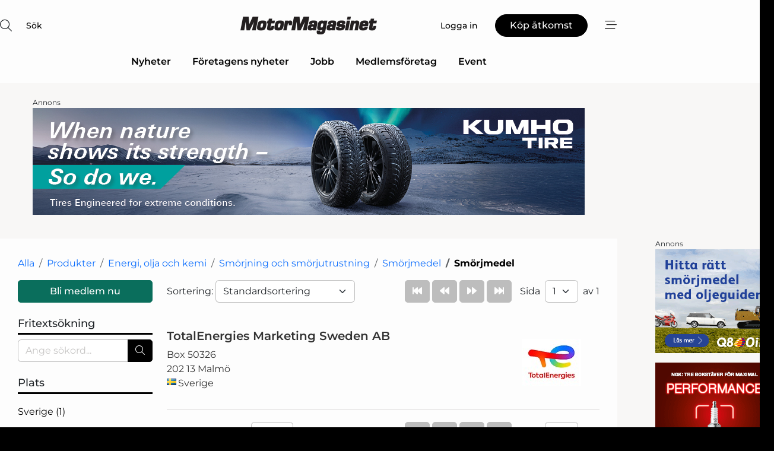

--- FILE ---
content_type: text/html; charset=utf-8
request_url: https://www.google.com/recaptcha/api2/anchor?ar=1&k=6LdasRwUAAAAAOAWkvok94EmD1GjREqoghAriL9L&co=aHR0cHM6Ly93d3cubW90b3JtYWdhc2luZXQuc2U6NDQz&hl=sv&v=TkacYOdEJbdB_JjX802TMer9&size=normal&anchor-ms=20000&execute-ms=15000&cb=tk7j9qlnjvg1
body_size: 46279
content:
<!DOCTYPE HTML><html dir="ltr" lang="sv"><head><meta http-equiv="Content-Type" content="text/html; charset=UTF-8">
<meta http-equiv="X-UA-Compatible" content="IE=edge">
<title>reCAPTCHA</title>
<style type="text/css">
/* cyrillic-ext */
@font-face {
  font-family: 'Roboto';
  font-style: normal;
  font-weight: 400;
  src: url(//fonts.gstatic.com/s/roboto/v18/KFOmCnqEu92Fr1Mu72xKKTU1Kvnz.woff2) format('woff2');
  unicode-range: U+0460-052F, U+1C80-1C8A, U+20B4, U+2DE0-2DFF, U+A640-A69F, U+FE2E-FE2F;
}
/* cyrillic */
@font-face {
  font-family: 'Roboto';
  font-style: normal;
  font-weight: 400;
  src: url(//fonts.gstatic.com/s/roboto/v18/KFOmCnqEu92Fr1Mu5mxKKTU1Kvnz.woff2) format('woff2');
  unicode-range: U+0301, U+0400-045F, U+0490-0491, U+04B0-04B1, U+2116;
}
/* greek-ext */
@font-face {
  font-family: 'Roboto';
  font-style: normal;
  font-weight: 400;
  src: url(//fonts.gstatic.com/s/roboto/v18/KFOmCnqEu92Fr1Mu7mxKKTU1Kvnz.woff2) format('woff2');
  unicode-range: U+1F00-1FFF;
}
/* greek */
@font-face {
  font-family: 'Roboto';
  font-style: normal;
  font-weight: 400;
  src: url(//fonts.gstatic.com/s/roboto/v18/KFOmCnqEu92Fr1Mu4WxKKTU1Kvnz.woff2) format('woff2');
  unicode-range: U+0370-0377, U+037A-037F, U+0384-038A, U+038C, U+038E-03A1, U+03A3-03FF;
}
/* vietnamese */
@font-face {
  font-family: 'Roboto';
  font-style: normal;
  font-weight: 400;
  src: url(//fonts.gstatic.com/s/roboto/v18/KFOmCnqEu92Fr1Mu7WxKKTU1Kvnz.woff2) format('woff2');
  unicode-range: U+0102-0103, U+0110-0111, U+0128-0129, U+0168-0169, U+01A0-01A1, U+01AF-01B0, U+0300-0301, U+0303-0304, U+0308-0309, U+0323, U+0329, U+1EA0-1EF9, U+20AB;
}
/* latin-ext */
@font-face {
  font-family: 'Roboto';
  font-style: normal;
  font-weight: 400;
  src: url(//fonts.gstatic.com/s/roboto/v18/KFOmCnqEu92Fr1Mu7GxKKTU1Kvnz.woff2) format('woff2');
  unicode-range: U+0100-02BA, U+02BD-02C5, U+02C7-02CC, U+02CE-02D7, U+02DD-02FF, U+0304, U+0308, U+0329, U+1D00-1DBF, U+1E00-1E9F, U+1EF2-1EFF, U+2020, U+20A0-20AB, U+20AD-20C0, U+2113, U+2C60-2C7F, U+A720-A7FF;
}
/* latin */
@font-face {
  font-family: 'Roboto';
  font-style: normal;
  font-weight: 400;
  src: url(//fonts.gstatic.com/s/roboto/v18/KFOmCnqEu92Fr1Mu4mxKKTU1Kg.woff2) format('woff2');
  unicode-range: U+0000-00FF, U+0131, U+0152-0153, U+02BB-02BC, U+02C6, U+02DA, U+02DC, U+0304, U+0308, U+0329, U+2000-206F, U+20AC, U+2122, U+2191, U+2193, U+2212, U+2215, U+FEFF, U+FFFD;
}
/* cyrillic-ext */
@font-face {
  font-family: 'Roboto';
  font-style: normal;
  font-weight: 500;
  src: url(//fonts.gstatic.com/s/roboto/v18/KFOlCnqEu92Fr1MmEU9fCRc4AMP6lbBP.woff2) format('woff2');
  unicode-range: U+0460-052F, U+1C80-1C8A, U+20B4, U+2DE0-2DFF, U+A640-A69F, U+FE2E-FE2F;
}
/* cyrillic */
@font-face {
  font-family: 'Roboto';
  font-style: normal;
  font-weight: 500;
  src: url(//fonts.gstatic.com/s/roboto/v18/KFOlCnqEu92Fr1MmEU9fABc4AMP6lbBP.woff2) format('woff2');
  unicode-range: U+0301, U+0400-045F, U+0490-0491, U+04B0-04B1, U+2116;
}
/* greek-ext */
@font-face {
  font-family: 'Roboto';
  font-style: normal;
  font-weight: 500;
  src: url(//fonts.gstatic.com/s/roboto/v18/KFOlCnqEu92Fr1MmEU9fCBc4AMP6lbBP.woff2) format('woff2');
  unicode-range: U+1F00-1FFF;
}
/* greek */
@font-face {
  font-family: 'Roboto';
  font-style: normal;
  font-weight: 500;
  src: url(//fonts.gstatic.com/s/roboto/v18/KFOlCnqEu92Fr1MmEU9fBxc4AMP6lbBP.woff2) format('woff2');
  unicode-range: U+0370-0377, U+037A-037F, U+0384-038A, U+038C, U+038E-03A1, U+03A3-03FF;
}
/* vietnamese */
@font-face {
  font-family: 'Roboto';
  font-style: normal;
  font-weight: 500;
  src: url(//fonts.gstatic.com/s/roboto/v18/KFOlCnqEu92Fr1MmEU9fCxc4AMP6lbBP.woff2) format('woff2');
  unicode-range: U+0102-0103, U+0110-0111, U+0128-0129, U+0168-0169, U+01A0-01A1, U+01AF-01B0, U+0300-0301, U+0303-0304, U+0308-0309, U+0323, U+0329, U+1EA0-1EF9, U+20AB;
}
/* latin-ext */
@font-face {
  font-family: 'Roboto';
  font-style: normal;
  font-weight: 500;
  src: url(//fonts.gstatic.com/s/roboto/v18/KFOlCnqEu92Fr1MmEU9fChc4AMP6lbBP.woff2) format('woff2');
  unicode-range: U+0100-02BA, U+02BD-02C5, U+02C7-02CC, U+02CE-02D7, U+02DD-02FF, U+0304, U+0308, U+0329, U+1D00-1DBF, U+1E00-1E9F, U+1EF2-1EFF, U+2020, U+20A0-20AB, U+20AD-20C0, U+2113, U+2C60-2C7F, U+A720-A7FF;
}
/* latin */
@font-face {
  font-family: 'Roboto';
  font-style: normal;
  font-weight: 500;
  src: url(//fonts.gstatic.com/s/roboto/v18/KFOlCnqEu92Fr1MmEU9fBBc4AMP6lQ.woff2) format('woff2');
  unicode-range: U+0000-00FF, U+0131, U+0152-0153, U+02BB-02BC, U+02C6, U+02DA, U+02DC, U+0304, U+0308, U+0329, U+2000-206F, U+20AC, U+2122, U+2191, U+2193, U+2212, U+2215, U+FEFF, U+FFFD;
}
/* cyrillic-ext */
@font-face {
  font-family: 'Roboto';
  font-style: normal;
  font-weight: 900;
  src: url(//fonts.gstatic.com/s/roboto/v18/KFOlCnqEu92Fr1MmYUtfCRc4AMP6lbBP.woff2) format('woff2');
  unicode-range: U+0460-052F, U+1C80-1C8A, U+20B4, U+2DE0-2DFF, U+A640-A69F, U+FE2E-FE2F;
}
/* cyrillic */
@font-face {
  font-family: 'Roboto';
  font-style: normal;
  font-weight: 900;
  src: url(//fonts.gstatic.com/s/roboto/v18/KFOlCnqEu92Fr1MmYUtfABc4AMP6lbBP.woff2) format('woff2');
  unicode-range: U+0301, U+0400-045F, U+0490-0491, U+04B0-04B1, U+2116;
}
/* greek-ext */
@font-face {
  font-family: 'Roboto';
  font-style: normal;
  font-weight: 900;
  src: url(//fonts.gstatic.com/s/roboto/v18/KFOlCnqEu92Fr1MmYUtfCBc4AMP6lbBP.woff2) format('woff2');
  unicode-range: U+1F00-1FFF;
}
/* greek */
@font-face {
  font-family: 'Roboto';
  font-style: normal;
  font-weight: 900;
  src: url(//fonts.gstatic.com/s/roboto/v18/KFOlCnqEu92Fr1MmYUtfBxc4AMP6lbBP.woff2) format('woff2');
  unicode-range: U+0370-0377, U+037A-037F, U+0384-038A, U+038C, U+038E-03A1, U+03A3-03FF;
}
/* vietnamese */
@font-face {
  font-family: 'Roboto';
  font-style: normal;
  font-weight: 900;
  src: url(//fonts.gstatic.com/s/roboto/v18/KFOlCnqEu92Fr1MmYUtfCxc4AMP6lbBP.woff2) format('woff2');
  unicode-range: U+0102-0103, U+0110-0111, U+0128-0129, U+0168-0169, U+01A0-01A1, U+01AF-01B0, U+0300-0301, U+0303-0304, U+0308-0309, U+0323, U+0329, U+1EA0-1EF9, U+20AB;
}
/* latin-ext */
@font-face {
  font-family: 'Roboto';
  font-style: normal;
  font-weight: 900;
  src: url(//fonts.gstatic.com/s/roboto/v18/KFOlCnqEu92Fr1MmYUtfChc4AMP6lbBP.woff2) format('woff2');
  unicode-range: U+0100-02BA, U+02BD-02C5, U+02C7-02CC, U+02CE-02D7, U+02DD-02FF, U+0304, U+0308, U+0329, U+1D00-1DBF, U+1E00-1E9F, U+1EF2-1EFF, U+2020, U+20A0-20AB, U+20AD-20C0, U+2113, U+2C60-2C7F, U+A720-A7FF;
}
/* latin */
@font-face {
  font-family: 'Roboto';
  font-style: normal;
  font-weight: 900;
  src: url(//fonts.gstatic.com/s/roboto/v18/KFOlCnqEu92Fr1MmYUtfBBc4AMP6lQ.woff2) format('woff2');
  unicode-range: U+0000-00FF, U+0131, U+0152-0153, U+02BB-02BC, U+02C6, U+02DA, U+02DC, U+0304, U+0308, U+0329, U+2000-206F, U+20AC, U+2122, U+2191, U+2193, U+2212, U+2215, U+FEFF, U+FFFD;
}

</style>
<link rel="stylesheet" type="text/css" href="https://www.gstatic.com/recaptcha/releases/TkacYOdEJbdB_JjX802TMer9/styles__ltr.css">
<script nonce="CUUUapAPsVa-jbq3ZhHhAw" type="text/javascript">window['__recaptcha_api'] = 'https://www.google.com/recaptcha/api2/';</script>
<script type="text/javascript" src="https://www.gstatic.com/recaptcha/releases/TkacYOdEJbdB_JjX802TMer9/recaptcha__sv.js" nonce="CUUUapAPsVa-jbq3ZhHhAw">
      
    </script></head>
<body><div id="rc-anchor-alert" class="rc-anchor-alert"></div>
<input type="hidden" id="recaptcha-token" value="[base64]">
<script type="text/javascript" nonce="CUUUapAPsVa-jbq3ZhHhAw">
      recaptcha.anchor.Main.init("[\x22ainput\x22,[\x22bgdata\x22,\x22\x22,\[base64]/[base64]/[base64]/[base64]/[base64]/[base64]/[base64]/[base64]/[base64]/[base64]/[base64]/[base64]/[base64]/[base64]/[base64]\\u003d\\u003d\x22,\[base64]\x22,\x22wrN4H8Khwp/CrhMcVsOJw7EzwqDDjQbCmsO+LcKlE8OsOU/DsSHCosOKw7zCqRQwecOmw5LCl8O2GXXDusOrwq4pwpjDlsODAsOSw6jCrcK9wqXCrMOpw7TCq8OHcsOow6/Dr0lcIkHChsKpw5TDosOyGyY1O8KPZkxMwpUww6rDpcOswrPCo2nCj1IDw5d1M8KaKcO6QMKLwrUQw7bDsV4gw7lMw4bClMKvw6o/w6ZbwqbDiMKbWjgowrRzPMKGVMOvdMO4eDTDnTA5SsOxwrPCjsO9wr0dwqYYwrBawqF+wrUXRUfDhidzUinCucKgw5EjNsOHwroGw6fCiTbCtSBbw4nCuMOowpM7w4cTCsOMwps/H1NHfsKxSBzDiiLCp8OmwrlKwp1kwpLCqUjCsiU+TkARMsO/[base64]/CqFhsQcK9I8O8eMKhGsOow6jCgF/CncK0YnU9wrpzC8O3P20TOMKzM8O1w5XDt8Kmw4HClsOyF8KQVjhBw6jCrMKzw6hswqPDh3LCgsOuwpvCt1nCtwTDtFwlw4XCr0VRw5nCsRzDpHh7wqfDsHnDnMOYbE/CncO3wpdJa8K5MEorEsK+w759w53DvMKZw5jCgTYrb8O0w67Dv8KJwqxcwqoxVMK5Y1XDr1/DgsKXwp/Ct8KAwpZVwpzDmm/CsAHCiMK+w5BARHFIT1vCln7CuinCscKpwrjDg8ORDsORRMOzwpk0K8KLwoB0w6FlwpB6wrh6K8Ofw7rCkjHCoMKtcWcTNcKFwobDnxdNwpNNS8KTEsOjfyzCkV5cMEPCkg5/w4Y4QcKuA8K8w5zDqX3CvRLDpMKrScOlwrDCtVjCuEzCoHHCpypKBsK2wr/CjBoFwqFPw5/Cl0dQCFwqFAwrwpzDsxzDlcOHWjTCg8OeSCl8wqItwpZgwp9wwrvDlkwZw5rDlAHCj8ObHlvCoB8pwqjChBYLJ1TChyswYMOvQkbCkFw7w4rDusKMwqIDZXzCkUMbN8KaC8O/wofDmBTCqGLDhcO4VMK1w47ChcOrw4JFBQ/DjsKkWsKxw5dlNMONw64WwqrCi8KMEMKPw5UFw7Elb8OmdFDCo8O6wrVTw5zCncKew6nDl8O5KRXDjsKxLwvCtV3CuVbChMKEw48yasOMfHhPGAl4N0QJw4PCsRQWw7LDukbDqcOiwo8mw77Cq34zNxnDqH8BCUPDuxgrw5onFy3CtcO3wp/[base64]/Dt8KfwqoDwpHDtcOnw7VpSVsEw7VMw6rCn8KLQsO5wrFdRMKaw59mNMOtw5RMFR3CuUHCmD7CuMKdCMOBw4jDpwROw5c7w7gYwqpowqxvw5tgwp4nwovChUHCjxzChU/CtmxuwqNJWcKcwrdCExNeMSAyw705wooUworCiURKR8KSScKZcMOzw5nDnVVvNcOiworCvMKvwpfCvsKbw6jDk2d2wqY5PibCssK/w7UaVcOhckNTwoQfMMOAwp/CgE4WwqbCp2HDvMOGwrM/GB/DrcKTwp4SahnDj8OUL8OqVcOtw7ZXw7A5c07DrMObIcKzZMKzNz3DtFcQwoPDqcO7EETCiX/Cjy0Zw5DCmis6FcOgIsO1wqPCnkAJw43DiUfDmzjCqXrDlHHCsS3DssK+wpQJBcKkU33DkBTCm8OvecOxFmDDoW7DunXDrQzCscOiOwVLwrQfw5PDjsK4w4zDiXvCosOnw4XCh8OjZQPCqC7DrcOLHMK7bcOua8K0WMKvw6PDq8OTw70Vfk3Clz/DvMOwXMOdw7vCtcOSCAcQG8K6wrt2NztZwrFlB0jDmcK/PMKQwqJOdcKnw7pxw5fDkMKPw6LDisOUwrbCpsKEUWfClCEiwpjDjxvCtWLCkcK8HcOXw7tzJMKKw5BKa8KFw6h+clgkwotUwrHCqcKew7fCscO1GRQzfsOPwqDCoULCrMOBWMKbwpPDrMOfw53CoC7DpMOCwr9YP8O9XFABEcOLMR/Dvk87T8ObEsKjw6BPHsKnwrfDkS92OAcEw4sjwq7DncOOwrLCiMK5UAtoZ8Kmw4UIwo/[base64]/w5Exw5xVwo3DscOjX8KERcO6UEsDwrTDrsK2w5TCg8OvwpFSw43CucO5ZQYEH8KwHMOoQ2ISworDtcOXJMOFaRouw4fCnX7Co2JUD8K+dRxpwqbCr8Kuw4zDuBVbwrEJwoLDslLCug3ChMOkwrvCuShpZ8K5wq3CtQ/Cmh0uw6ppwrLDicKyIQcww4g5wqLCr8O2w7VIfF3DicOuX8OsFcKtUFcSEH8JNsO9w5whJjXCisKWe8KNRsK2wpjCisKKwqIoMcOPKcOBBTIQU8KtAcKSAMKAw7syLMO7wrHCu8OGcG3DuHDDgsKSDMKmwowfw6PDlcO8w7/[base64]/CsFDCqMKfY8KIT0TDvgZdQ8KwwrvDrMKBw7QafntFw4gvaTjDmmMtwqkAwq5bwqbCqSbDhcOfwp/DsEfDil1/wqLDhcKRUMOoSkbDuMKKw6Y/[base64]/CtmDCrUrDtWgPwpPDj8OMK8Oew77DnMK2w6nDuA4Gw6fCr2zDlC3Chx9Tw7c5w77DjMObwrfDucOrZ8Kmw5zDu8OUwqXCpXJBbQvCl8OfRMORwrtdJ2N/w7IQD0bDjMKbw7DDiMOMalzCuCTChTPCvcOowrlYdyzDncOow6F6w5vCnX4/c8Klw7MschXCqEodwoLCl8OgE8K0Z8Kjw4ARdcOmw5HDqcOaw4w1TsKJw6bCgh09aMOawo3Crl7CicOSCVxXX8O5CsKjwpFfB8KPwpgDRH4hwq4cwq8dw63Csx/[base64]/w67CoXZbYH/DhcKhO8Kpw71zw5tdw5HDgcOSNicxNUtML8KGRsOUCsOSacOFDxF9XGJzwpc1YMKca8KFMMO4wo3CgsK3w7dxwpbCli4Qw74uw4XCq8KMbsKJMUdhwp7DpAdfJhBJPT8UwpsZWcOEw4/[base64]/[base64]/DlMOuw6gHwoonw5XCl8KGJcKIw4TDtk5GZHHCjMOiw7d8wpMWwqsEwpnCmhQ+ZDpvLkxTRMOWEsOedMO8woPCkMKKacO8w4VBwoV/w58dHj7CmTM1egPCqzLCvcKKw7vCn1ZoXMO5w6zCqMKSXsOyw7HCj2ddw5XCpkAHw6JnH8KDVG7Dtl5TQcO5JsKcC8Kqw68XwqQWNMOMw4rCqsKUannDiMOXw7rCpMKgw7V3wqY/[base64]/[base64]/Dq8OHw77DssKGwpTCq8OENcKaZT/CiArDqcOKwqjCn8ORw4fCicOZI8OFwp4ven4yG2DDsMKkFcOCwoIvw7AYw4HCgcKIw7U5w7nDgcKLUMKZw5Z/w5ojE8OIUwTCgG7ClWdqw5vCocK+ITrChUg3L23Cm8KnWsOVwopBwrPDo8O2LzlTIcKaZktwasO9VHrCoC1tw5nDsFBswp3Ctk/CgCMHwpwywrPDk8OUwqbCuCoQVcOgUcKTawl9diTDhg3CksKGw4bCpj8ww7rDtcKeO8OZKcOGU8KywrfCoVzCi8Odw782wpxMwq3Cr3jCq2YySMOow73DpsOVwpMveMK8w7jCjsOrNw3CvjDDnRnDtFkhaUfDrsOlwpBpCXPDimR7LH4Fwoxsw4bCjBV7T8Oww6N/JsK/aCQ0w5wjbsK0w7wBwqlQJWRBE8O5wrpEWkvDtcK9OsK1w6c/DsOewoUILmnDjVjCokPDswrDrnpBw7YNeMOvwoYmw6QVcQHCs8OWFcK0w43DvlfDniN2w7HDjEjDglHCuMOZw7fCrxI+cWrDu8Onw6N/[base64]/Di8KnOcKdfS7DkcOWw6vDvz3DhQEhw4NBwp7DpcKlK8K4UsONVcOGwrhDwq14woM7wrEdw4PDklPDrsKnwqvDsMKaw5rDnsKtw65NO3XCuHlzwq09N8OHwpBsV8O6PS5Xwr8Nwqp0wrzCnHzDgxfDpkHDu3E4ZAFzF8K/fhfCvcK7woh/[base64]/DlMOkAi3Ciy1iwo59w77CqsKWIHNOw7k2w4nChz3DtEXDpU3DrsOhY13CnU0fZ2cpw6E5w6zCqcOiIzJmw64rTG8keVswHz/[base64]/XgEwwqnDuiXCssKSNsKTwp3CmsOWwr43w7vCjWDCrcOUw6rCoQXDiMOzwqg0w7bDpgoEw7t+HifDu8K2wqHDvHFWRcOMeMKFFCtrJ27Dr8KVw4fCq8K0wqx5wqTDt8OyRBwYwqPCn2TCr8KcwpIIEMK8wq/DmsKfJybCuMKbbC3CiWYXwqPDggs8w612wpwXw5QHw6rDj8OMGsKwwrZBbw8fb8Oxw4wSwqM7UwBuByfDp1TCtk90wp3DoT1lP249w55vwojDr8OoBcKVw5TCt8KXHMOgK8OGwo4bw5bCqFZAwoxxwpdqNsOlw5/CnMOpTVvCu8OCwqVaJsO1wpbDkcKYTcO/wpl9cW3CkBoEw5vCnGfDjMKjE8OsCzJBwr7Cmi01woBhaMKKbUbDg8KYwqATw5LDtcOHCcO9w4xHBMK5NsOZw4E9w7hWw4zCqcOrwocgw7HCqMKEwo3DtcKBAcO2w60MVnN6RsK8eCfCoX7CnA/DisK+J2kvwqNfw7I+w7PDjwRiw6jCksKKwoIPOcOhwrnDjRgLw4NoQHrCjmYKw6FICT9bWSvDuj5LJRlAw4hIw7B0w7/[base64]/CsEVHCcKYw4MGD8OYw6dvwo1/Am12wqbDk8OJwrEoVcOvw5bCjglIRcOww7MNK8K8w6NOKcO4wpXCrG7CnMOAXMKOdFTDpQBKw6nDph/[base64]/[base64]/KGsvfsKLDHd8DQ/DmcKIw55+wpMGVRTDgcOZPsO/CcKgwqDDicKODTZGw5HCuxV4wpZbHMKFUMKpwqPCl3PCqcOIW8KPwod/ZzLDlcO9w6BBw68Uw6vCnMOTE8KSbSlyWMKIw4HCgcOXwqA3T8ORw7nCtcKpV15DY8KNw6EewpssaMO8w7Y/w44wAMORw4MfwqhADsOEwqc6w57DtiXDnlnCosKLw5UZwrrDiCHDlFZQcsK0w7VMwqbCr8KzwoXCiGPDj8KEw6p7WR/CnsOpw6HCuX/[base64]/DjnZmw5/Ck8Kkb07DmMOfJcKQwo8iwo/DvkIifTdsB0/ClF5YCcOPwqonw6crwqcswpDDr8Oew7xVC0syQsO7w4RMccKeX8OSDhbCpF4Gw5LDhFrDhcKsCjHDv8O8w5/[base64]/CpWLCqcOSwoVrYsK6ZTxZdkw+wofDgMOVVMKew4LDnh93c3fCjUcqwopyw5PCiXpcfjt3wo3ChAEHMVJiCsObM8ORw403w6zDhx/[base64]/[base64]/DlVV9KE7ChCgmwo/DqMOEBT7CicOYZ8KZPMOew6nDoTtvwqXCunEoCGXDgMOpdUNAZQ1FwqF0w7VPIMOQXMKDcwYmFQXDmsKLQC4swo8tw5taOsO3fGUvwonCtCphw6XCm0AHwrfCrsKeNz1MTjQHCyRDwqHDnMOgwqBewovDl0jDmsK9O8KeM1XDusKoQcK6w4XCrSbCqcOXbcK2bW/CuhzDnMOyM3LCvwLDpcKxd8KINEkNYURVCEnCj8OJw7cwwqhbZS04w7HCmcK2wpXDiMKWw6fDkR8BO8OfNyPDtSB8w6vDg8Oqd8OFwoXDhw/DqsKMwqhIJsK6wrDDtsOgZyhOcMKLw6HCtFwHYhxhw5PDkcOOw5M9VwjCm8Ohw4rDncKwwqTCpDBcw7Vhw6vChxLDssO9fXJNenwYw6BkUsK/w4lRbX7DqsOWwqnDlFEpNcO2I8Kdw5U+w7ktJcKrFE7DqgU9WsKfw79wwp1AQlBAwrMaa0/CjhDDhcOYw7lvFsKrXkDDucOUw6HClinCk8OYw7vCicOwQ8O/DW/CiMK6w7vDhj8PZ0PDkX/DhjHDk8Kobn1VTMKKMMO5K3BiLBQuw5JnfArCm0ZaK1lnCsO+XB3Cl8OswoPDqncdEsOxaz/CvzTDvcK/BUZwwpxNHWLCt1wZw63DlC7DocKldwHCqMOow6oyQ8OxKMOaRF/CkRsgwqnDhwXCgcKaw7HDqMKEKUFvwrJ4w5wRdsK3I8O9woHCokpPw5vDkzVXw7jDs0rCuns/wpUhR8OLVsO0wohnNAvDtDgGasK5Wm7CqsK/w6dvwrQTw5EOwoTDhsKXw67Ck3nCi39dLMODSV5uQ0vDoU5/wqLDlQjCjsKTQwENwo43YR4DwoPCiMK5fUzCj3NyT8ORIMOECsKQYMKhwpdQw6rDtAJKFUHDpVfDh1HCoWNId8Kiw7JBCcKONUgSwonDhsK6PgZAf8OfFcKIwo/CrXzClQIhaGZ+wpPCuVjDu3TDhX93GkRNw6jCuX/[base64]/w6QYWBQiNwnCvsOJGTbDnEZiJCpfJWLCh0TDlcKUMcO9DcK2U0fDnDfCszjDtAtKwqcjTMO+SMOIwoHDjncTRVTCqcKuKgl1w7Jswoo2w7MGbAcCwpR2GnvCvQHCrW5Jwr7CgcKMwoBpw6LDqsOmQk4yW8KHesKjw710H8OKw6J0My4Sw4DCjQI6ZsOoBsKhMMO/w5wHR8Kvwo3CoT0/Rhs0AcKmXsKPwq9TNRbDlA8TOcONw6DDgEHDuhJHwqnDrVbCnMK1w6DDpyoTXSV3EMOow7wVH8Knwr3DvsKjwpjDki0Hw5duaUdwAMOVwo/[base64]/[base64]/[base64]/[base64]/CmkrCp2pnGRgqBUzCmMKpDcOpTcOPw7LCnz/Dn8KZNsOUw4FEU8K/[base64]/w6XDkCnCpsOIwoDDpCwpGsODwpZOwoU9wr9hwrQSwqhTwrxrI31SGcKSZcKnw7JQSsKfwqfCp8Kaw4TCp8KyBcKheSnDq8KZACEFL8KlTGXDkcO6asOZNFlmV8OJWnAxwrvDtGR4aMK6wq48w6PCjMKvwpfCkcK+w6PCjjLCnVfCucKGPDQzVTcEwrvDjUvDiW/CsCjCs8Kbw4hHwpwPw5cNAWhaLy3Dsmd2w7E2w5sPw7zDoTvCgDfDv8KYT05Aw6LCp8O1w4nCqljCs8KGesKRw61Zwr0abyl8ZsKVw7PDm8Ovw5rCoMKtIcOAdRPClx50wpTCrcOCEsKgwpcswqlzJMKJw7JfXmTCkMO9wq5dY8KzE3rCg8O/TAQPX2U/amPCvn9ZDkbDusKwPBRQOcOCUMKPwqDCpXHDr8OJw6kYwoXCohPCosK3Bm/[base64]/LH04wpYdKcOoJMOhw4shaRDDnUY1w5fCpsKHOV8UalPCv8K7J8OywpfDt8KXN8OCw4cHE8OEfCzDk3DDq8KXQsOKw77Cn8KgwrRoWykhw418UC7DpsObw6JVIwbDhDnCkMKtwo1LWC0Jw67CmwAowq8aPGvDrMOvw4DCk0dfwr5GwrHDsx/Diy9Yw7vDvRHDj8Kiw7w5aMKhw73DpWTCjEPDmsKgwrp1UksCw4oIwooIMcOPWMOPw77CgFvClEPCvsKeUwJEc8KhwqbChsO8wr3CtcOwAW8pGTbClhrDoMOhHmgvYsOySsKmw6TCmcOyCsKkwrUSQsKow75gBcOEwqTClENjwozCrMOYVcKiw5oqwpUnw5/CucOWFMKjw5Nvwo7DgcOOUgzDvVl2w7LCrcOzfCfCpGXCrsKqbsOODFHDiMKLWMORJzYfwoYCP8Kfc2cLwo87dRgmw51Kw4VkVMK/WsKRw4NfenPDn2HClRszwr3Dr8KrwqNJScKOw4jCtD/[base64]/CgcKXwpfCuMKSKw5xNsK9VcK3SVdZEWfCiHBlwp02f2zDscKeDcO0dcKNwpYGwpDCgGMCw6HCtsOjO8ODCVrCqMO9wr95VjbCk8KoZWN5wqtVT8OCw7o7w67Cri/CsiDDnTPDgcOueMKjwrjDvSXDk8K/woPDh0tZKMKbKMKDw7rDnkXCqcKmZsKVwoXCr8K6JF0FwpPCiknDoRXDq2FOXMO8KUN9PcOrw7zCpMK6VEHCph3DtAfCpcKnwqdzwpc+ZcOqw7TDtMOxwqsmwodxIsOKME59wqk0RBzDg8OOWcO6w5fCj0MONy7DsSHCtsK+w5/CuMOuwo/DuDYKw4fDqWbClMOtw7www7fCsCdsXMKcDMKew4zCjsOEIS/CnGlZw4rCmMOWwodfw4DCiFXClMKoD21LcS0mLmgPVcOkw4XDrgFac8O0w4Q9BMK8RBHCtcOcwpzCqMKWwrReACEsKU1sSCxyC8OrwocCIj/[base64]/CoMK1wqnCo8O6Pl9MOMKQwr4PwrQ/w7/Du8KMOAzDuzF5d8KHA2HCq8KJfUXDnsOoMcKrwrlSwpjDujbDnUzCuirCjGbDg2rDssKuNiYNw5Urw44tJMKjRsKjFCJSBzLChB7DjhDCk33DoWjDjsKUwpxSwqDCv8KyD3DCvA/CicKSDSXClErDmsKYw5s5JsK5ME8Rw53Cr33CjDrCu8K3A8O+wq3CpCQYWyTCly7DgXPCnS0PJDvClcOxwqMaw4vDucKWXBDCpB5oNXXDqsKkwqDDsVLDkMOwMy3Dh8OuLHBJw4tmw7LDncONdE7ChsKwNhwMQ8KMByHDpgvDgMOsGUzCjBMJUsKXwr/[base64]/DqsKuw5/CuRTCo8OiE0vCisKAw4cVwq3Coj/Cn8OmD8O/w5ckA0UdwofCtU5NcFvDsF8iTEZNw6gbw6vCgsOEw4U2Tw49NGoiwozDvVDCjlU6LcKhFSvDgsOEaQvDozrDmMKYRTl6esKdw67Dr08ww5DCtsOCbcOsw5vCq8Olwrlkw5TDtsKgbBPCoVh2wq/DpsOZw6cGew7Do8OLfMK/w5FKCsKWw4/[base64]/DuMOKM39Gw5A8JcKDaBJMAD3Ch3dJbQhSwrACZEcTYU5mQ0NJBW5Jw7YZE2vChsOIb8OHwoXDnA/[base64]/DlMOIEXZBwr9fwpphw4FOw5XDuyVUwoA+McKpwrMZwrPDjTRIaMO+wofDiMOoDcOucCxUe2EXbB3CsMOvWcOEDcO1w7lzecOuBcO9acKtO8K2wqfCsyXDgB1NZgfCkMKYTW3Di8Oqw5vCosO2ZDXDnMOVcTRAckLDond5wojDrsKMd8ORcsOkw4/[base64]/Dqg0kQsOjw7ABWcOVOShUwrVqQgTDh8KSR8K9wrXCnFzDuk4Qw5lWI8Kuw7bCpjADRcKZw5U0J8Oxwrpgw4XCqMOcCRfCh8KPRmHDkDw3w5wzUcKrb8O1CcK3wp81w5HCuxdVw4svw4ABw5kawq9BWsKeC3R+wppPwqB/[base64]/CnU3Ct8OYXD7Ct8K/[base64]/Dl343wpBDw7PDlMO6wo90w7TDp8KKR8KEAsKpYMKOEy7DoWYkwpPCqCESXDLCosK1UGlyFsO5AsKUwr9HY33DmMKWBsOCLy7ClEXDlMKxw6bCizsiw70Awo9Ww6LDqDHDtsKiHBR4wr8Uwr/DtcOGwqnClsO/wqt+wrTCkMKmw4zDlcO3w6/DngDClVRKIDofwpPDh8KBw5U/SXwwBx7Ckx1DZsKqw50fwoLDhcOcw6nDoMO3w78dw5QJDcO6wo4Aw5pKJsO2wrjDm3vCm8O6w73DpsOMEMOSKcO0wpJkPMOvcsOiSl3CrcKCw7TDhhTCssONwr4bwrHDvsKmwoLCtClWwpfDssKaP8OAXMKse8KDGMKjw6R9wqHDmcOxw6fCn8ORw7/DjMOoasO6w64Iw75LNcOKw4AuwoTDuyQATncPwrp7wqt2SCFNWcOkwrbCtcKjwrDCpQnDgh4UIcOAZcO6YsOzw5XCpMOaTD/DkUZ5AgXDn8OCMcOIIUAYMsO6RmXCjsKEWMKcwoLCncKxPcOCw5rCukbDhCvDrnXCh8OSw5LCi8KtPWpOBHVROQnCmcODw4vCscKJwqPDrcOeQMK3D25HK0gZw48NeMODKT3DrcKmwok2w7LDhF8Fwr/CrsKywpLCgQDDscOkw6HDjcODwr4KwqtsLsKMw4vDp8OhNsOmN8Ovwr3CmcO6Jw3CmzLDtxrCg8OKw71NA25ZKcOFwokZF8KewpzDtsOHZDLDlcOzdcOCwqPCusK6dMK6Zy4pADDDjcOIHMKVQ1MOw5jCgCQaJ8OqLhNEwr/Dg8OIc1PCqsKfw61xF8K9bcOJwohhw5ZDRsOHw5s/CBsWSSlhZgXCjcKxBMK/MFPCqsKAB8KpfVYrwrfCt8OcfMO8dDvDu8OYw74jD8K4wqVEw446V2BsNsO7P0XCpgnCmMOwK8OKAgLClcOjwqpZwqAywoTDvcOOwqfDnVdZw4sOwqR/a8K9NsKbYTw1eMKMwr7DmQ5JWkTDqcOSID5SJsK6aUIswqVwCnjDkcOVcsKwdQTDvHDCklMTO8OVwpMachQJImzDssOMNUrCu8O7wpBOIcKGwqzDv8OMQ8OTPcKewoTCoMOHwrXDhhV0wqHCrcKOWsKRcsKEX8KlD0/CllfDrMOgU8OlRSINwrlhwrbCgnXDvmwKXMK2FULCpFMcwpc5DkjDoQvCgH3CtEvDkMOqw6XDg8ORwq7CqnzDkHLDucOswqdAYMKTw705w4/Cm05Swp56VDPDhnbDrcKlwod6IUjCrQvDm8K+aWjDtFESD0Ynw40kWMKBwqfCjsOiZMKYMRpCJSA0woAKw5rChcO4Kn5QRcKQw4M2w6lCblQRI1XDm8KdRi8adkLDrsORw4LCnX/[base64]/CosKsBMOfDQpZcw81XXhYb8OsZcK7wqTCksKlwogJw6TCtsOMw71VaMOIcMOnfsOMwoYsw7HDl8K4w6fDq8K/[base64]/ChErCu8KBwoQmD3BzRcKRw4fCgsOTQsK2wo19wp0RwplEDMO1w6hnw7sgw5gbKsO6ST0zR8Ozw58fwozCsMOUwrgGwpXDkSTCskHCscKJHSJnK8OoMsK/Z09Pw4pvwq0Jw7Ucwr4xwqjCkCrDmsO2I8Kew4pgw7LCvcKra8K+w6PDkSx3SQ/DnAfCjsKBCMK1PMObJBlIw48Dw7jDrEcfwpvDoD5SQMO7MErCkcO3dMOyYX8XDcOKw4JNw7clw4bChkDDoShEwoorPQfCm8OEw4jCsMKJwrwNNSwuw4gzw47DpsKIwpMtwosww5PCmgIhwrMww6ltwoomw4JBwr/CjcOvBXnCtEJ9wqpqdAI7w5jCgcO0GMKrMUHCq8KWXsK/w6DDkcOmCcOrw7nCgsOEw6s6wpkXccK5w6IWwqAJOUhaM0FwAsOMfULDv8KcKcOib8K8w7QKw68tdwM0PMOnwo/DkDgGJsKbw7PClMOkwrzDoGUJw6jClURmw70Ww5h6wqnDucOtwpxwRMOrYg9PXgrDhClNw4kHekNvwp/CmsKnw4/DoWYaw6TChMKWbxnDhsOaw7/DhsK6wrDCp0/[base64]/wpA0wq4bE2vCgF5LckUjNWjCrH8QOSfDl2rDtWJuw7nDi1Flw57CksKUc3kWwqbCqsKXwoJUw6lIwqdUdsO5w7jCsxrDhEbCgHBCw6vCj2vDiMK/w4AbwoYoYsKWwq3CkcOZwrk0w5sLw7rDoRLCkSUWG2rCjcOLw7fCpsK3D8Oew7/DtnDDj8OKTcKFRVMfw4PDtsOOL3A+McOGZTUUwpsHwqQbwrgbUcOmNV/CtsKFw55QSsKjYTZnw6kVwpjCoQVIfcOlUlHCr8KBLXfCnMOAMi9Twrtvw5MtZcKRw5DCq8OwLsO/QzAZw5zDpsOewrcjNsKEwowLw4zDrwZTAsOYUwLDrcOsVyzDoTTCsnrCnsOqwqHCjcKrUxvCisOKeAFAwpV/Cz5xwqJacTXDnBbDiiJyBsOGZcOQw6bDukTDtcOwwonDil3Csi/Dv13Dv8Kdw6B2w7w0KGgzPMK4wqfCvzHCocO4wonCjxReE21uUn7DpBVOw7DDnAFMwr90DHTCh8K0w6bDtMKkZWbCpCvCssOTF8OUH0g1woLDisOwwoPDon0UXsOvAsO6w4bCqTfCnGbDsH/DnRTCrQFAFcKDYlNbEygww4kea8ODwrQhacO9VgkWcXPChCjCqsK9CSXCiBITF8KkNEnDicOoMk7DicKGVsKFCBs5w6XDjsODdRfCmMOFck3Du24Xwr8WwoVDwoEKwqsNwooZTi/[base64]/CtsO0w4bDjBjChsONQgVTI23DpMKNwrAJw6d0wqzDkXpracKDE8OcSyfCtDAewrTDlcK0wr0zwqQAWMOTw5Bhw60cwoRfZcKzw7PDusKFOcOwB0nCuzR4wp/CnhDCq8K5wq0TAMKtw4vCsyoTPXTDriRmPUzDiGZswobCiMObw7dAQTQJIsOlwo7DmsOBWMKyw45xwo4oeMKswo0ISMKuPncnJlABwqXCicO9wpfCrcOUFRRwwrcJUMOIRy/Cim7CmcKkwpELVnk6wpJrw5l3GcK6AsOiw7YVa3N+RGvCicOUYsOdecK1HsOXw544w6clwovCl8K9w5xDJSzCucKMw4xTDTLDv8KEw4DCncOswqhLwp1QVnTDiBLDrR3Cg8OZw7fCoDQaasKUwpbDvWRALjDDmwwpwqYiLsK5XEN/XnXDo0Z/w41fwrPDmRfDh30wwpAYDEvCtnDCoMOSwr5Ce3vDksKEwpbCpcOkwo4oV8OmTQzDlsOLRj1nw7wgajVvScOqVcKVF0XCjCwfdmnCtX5Cw4ILZmTChsKgdsOowqjCnk3DjsOgwoPCtMKXGEY+wrrCoMK9w7g/wr1xW8KGF8OqTMO5w41wwrLDnD7Cs8KoMQnCrU3CgsKkYRfDtsO8WsOWw7TCicOxwpcEwqVfalbDvMK8HyNOw4/CtQLCjwPCnlkxTnJZwpHCpQo4Bj/DtgzDocKZaB0iw7lLCAolUsK0XsOiHUrCuHHDgMOlw6w6wp4Ad1ltw7kRw6HCpC3DqmYNHsOLICMJwp9JQ8KEM8Olw5nCrTVXw6xUw4bCgRfCiW3DscOpAVjDinnCqExRw6gPai/[base64]/DsMOCwqLCm8OlEMK+JcOCd2gBwrApwodZJV/DllLCq0fCj8Ofw5pATMOdV0Y2wrkHDcOnGg88w6rCrMKsw4PCpsK/w7MMc8OnwpDDqSjDi8OOGsOEAC7Cp8OwXCrCicKvw4dAwrXCtsO3wpsTFjzCiMOXbD0ew6bCvzRTw5rDtxZ2YVEDwpBjwp9LccOKGnnCnnLDjsOBwojCsCdww7TDmcKhw63CkMO9csOSdW/Cj8KUwrzCkcOow6BVwp/[base64]/w43ChS0Aw4rDtsOOWDrClcOew4LCq8OAEjo6wpDCrCAlE3Azw6XDr8ORwrjCsm9uCnrDkBfDocKOA8KfPURlw6HDj8KLEsK2wrs4w6t5w4nCrhHDrG04FzjDssK4I8K8wo84w7rDq17DoQQMwojCh2/Dp8KKKUM8Mg9CdGjDvn1gwp7CmHDCrsOrw7XDskrDpsOTTMKzwq3Ct8OjK8OOFRXDjwgRU8OjYB/DqcOOb8KKFsKqw6vCnMKSw5YswoLCvVfCujVuP1dxcWzDtkbDpcOxb8OOw7zCkMKHwrXCl8O2w4V1VnwoPRoJWXgCUMORwo/ChATDgFU+wqE/w4jDgsOuw4MWw6LCt8KqdghGw7ABdMKWfyLDo8O9XMK7fAMSw7fDgQfDtsKgQ2UQHsOUwovCkxUXwrnDjMO/[base64]/wp/DtlbDsiUcw5kzYwYMw5NIwoDDvn/DuTAeJFp1w7HCocK8w4cZwrUAa8KcwqcpwrPCucOIw73ChQ7DhMOgwrXChhdWaQ/[base64]/[base64]/wr3ChcOoF8KkwqvCsyIYEAo3asKxwrhqYnQtwpp1N8KRw4nCkMOVBC3DucOdRMKIe8K4GG0Mw57Cq8KWWk/CisKRDhvChsO4S8KiwoguSBfCgcKBwqrDkMOZf8K1wrBFw7VTDVQjA1MWw5bCi8KSHgBTOcKpw5jCpsOVw71Vwo/[base64]/CtnDDtTjCo8KlwpRaB8O9KcOMPDbClsOJCMOrw742w4DCsSgxwq4PLDrDmzAkwp8SLjIeZUnCvsOswrjDr8OZIyd/wrfDtVUjacKuOzVjwpxDwpfCsR3DplrCsB/CjMKzw49Xw7xNw6bDk8OAfcOcImTCtsKowq4Kw6NIw78Lw6pBw5MywqZvw7IYAkR0w7YgPUsaAw3CrngXworDjsO9w4zCtsKYRsO8CMOtw6Flw5t/a0bCohQzKFEvwonDhQsxw77DvcKtw6d0dxpCwrbCmcKdUG3Cp8K0G8K1DhrDqU88NS3DncOZQG1YfMKeHGjDo8KrFcKRVSDDtCwyw6rDnsODMcKRworDrCrCscKpVGvChVUdw5tAwosCwqd8c8KIJ3wHTBZBw54kBjLDqMKSb8OqwqTDgMKXwp5YPQPCiFrDrXdYZk/Dh8OeLMOowoMrScKsFcKCQMKUwrsWSGM7WxPCgcK5w4Quwp3CscK0woULwolXwpl2AMOhwpA2dcK6wpNmJTXCrhJkBGvCs0PCs1k7w6nDhk3DqsOQw5LCtAM8dcO0fmcfVcO4e8O+w5TDl8Odw51zwrzCtMOnC0XCmHsYw5/Dp3Ykd8KgwqQFwoHCnTvDnkMEVGQxw7DDo8Kdw4FSwr55worDhsK8RzDDrMKfw6cLwpMyCMOEbg3Cr8OxwpTCq8ONwrvDp0kkw4DDrwcUwq8RVDzCoMO0BS9OcnE/N8OkYMOgEkxNJsKWw5zDk2Zswpc6BUXDqUlZw7zCiUHDlcOCB0F4w4/CtVJ+wp3DuSRrY1HDhjXCnjjCm8OXw6LDqcOYaHLDpA/DiMOKLW5OwpHCpFtSwqkaR8KgLMOAQRRgwoFsIcKCV2xEwpQ7wq7DnMK1NsONUT7ClyfCuVDCtGrDscKIw4XCucOHwplIAsOFBgpweXcvEQbCtmPClCzCsX7DtnhAKsKiGsKTwoTCtBnDhVLDpMKdbDLDo8KHGsOtwq3DqsK/WsOnPMK0w6FFPgMPwpHDjF/ClMKLw6bCtRXCtiXClwlMwrLChsKqwotKSsKgw7LDqxfDjsO8GD3DmcOBwpAzXDp/[base64]/CkcO/dzoewqvDisKyPRF4BMOGcVIOwoxrwolxNcKVw4vCnhMLwrYgMFbCsQbDlsKMw5ABYMOjTsODwpY4eQDDosKXwqzDlMKKw7nCpMK/Z2LCkMKEAMKbw6QZeQRmDRXCgMK1w4fDl8Kjwr7DpCp9In9KWSrCkMKUV8OGf8K9w5jDu8OdwrELVMOtaMKEw6TDg8OPwqrCuShOJMOTUEgBGMKZwqhEOsKBC8OdwoTCvsOjUD0va1vDsMOzJsK9PHhuXmDDisKtDj5xY30owok0w5QFBcORw5hww6XDthc8ambChMO/w5o4w6cXGws8w63Dl8KWMMKXVTzCnsOxw4nCgcKww4fCmsKwwq3CsyzCgsKwwqE8w7/[base64]/DhEoGNwJnw7pCHG1Qwp46J8OKTcKOwq3DrG7Ds8KZwrbDpMK5wqMoNAvDs2NUwqgdHsOhwoXContyBX/Dm8KJM8O3Gwwjwp3Cq0HCghQcwodlwqXCvsOkbzlrCUtIYMO3ZMK7UMK9w4TCg8Ofwr4GwrIdcUTChsKCDi8Cw7jDisKFTm4BAcKiKFzDuGxMwpc/NMODw5AxwrFPFSBhKjZgwrdULcK3wqvDry1NIzPDhcO9dVjClsK0w4xoFUxqAQ/CkDHDtMOIw57ClMK5JsOow5JXwrjClcKTfcO2c8OrJmJuw7tgcsOGwrdkw4bCi1DDp8KaOMKVwq3Dg2vDun7CgsOdYHZlwpweNwLCmVDDlTTCpcK0EghOwofCpmfDqcOcw6PDn8KUcD0XZMKawpLCo37CssKACX9jw6Isw5/[base64]/[base64]/DpW3CkMKUJxvDkjxLY3TDl33DqMKQw5lkYC9UU8Oxw5/CjjJawrDCtMKgw6wWw6cnw4kww69hEcKXwq/Dj8KFwrcLCBZHX8KTakzDkMK6XMKjw6ZtwpINw7kNX349w6XDs8Okw5LCskwAwoVvwrlow6QsworCqUDCpirDoMKLSBPChcOkcH/CmcK2NC/Di8OxdGFYUF5dworDnj0cwpQnw4t0w7Zdw6JGTQfClWgoFsOZw6vCgMOQf8OzcDXDuUMVw4knwojCiMOubAFzw6rDhMK+FTbDmsKTwrfDpX3Dg8ORwrwKEcK6w6RFWwDDtcKQwpXDsgbCjTLDv8OjLELDksO/c3bDpMK9w6Ecw5vCmHYEwpDCmgPDpwvCiQ\\u003d\\u003d\x22],null,[\x22conf\x22,null,\x226LdasRwUAAAAAOAWkvok94EmD1GjREqoghAriL9L\x22,0,null,null,null,0,[21,125,63,73,95,87,41,43,42,83,102,105,109,121],[7668936,871],0,null,null,null,null,0,null,0,1,700,1,null,0,\[base64]/tzcYADoGZWF6dTZkEg4Iiv2INxgAOgVNZklJNBoZCAMSFR0U8JfjNw7/vqUGGcSdCRmc4owCGQ\\u003d\\u003d\x22,0,0,null,null,1,null,0,1],\x22https://www.motormagasinet.se:443\x22,null,[1,1,1],null,null,null,0,3600,[\x22https://www.google.com/intl/sv/policies/privacy/\x22,\x22https://www.google.com/intl/sv/policies/terms/\x22],\x22I8tldiTHPXZkO3X92PkDPo5df3XFXhe5mmpDsjkhFGY\\u003d\x22,0,0,null,1,1764302181375,0,0,[55,112,235],null,[190],\x22RC-ALkn_x6B08EvEQ\x22,null,null,null,null,null,\x220dAFcWeA62DHUTcfWz_jWWBM_h92GFVgmBxNlgdIAGWV2mFpfO3zuV5QHzFEctNUmJmhUSYzB-8Cb-uRP64C-DyOBx1rx33IL5fg\x22,1764384981112]");
    </script></body></html>